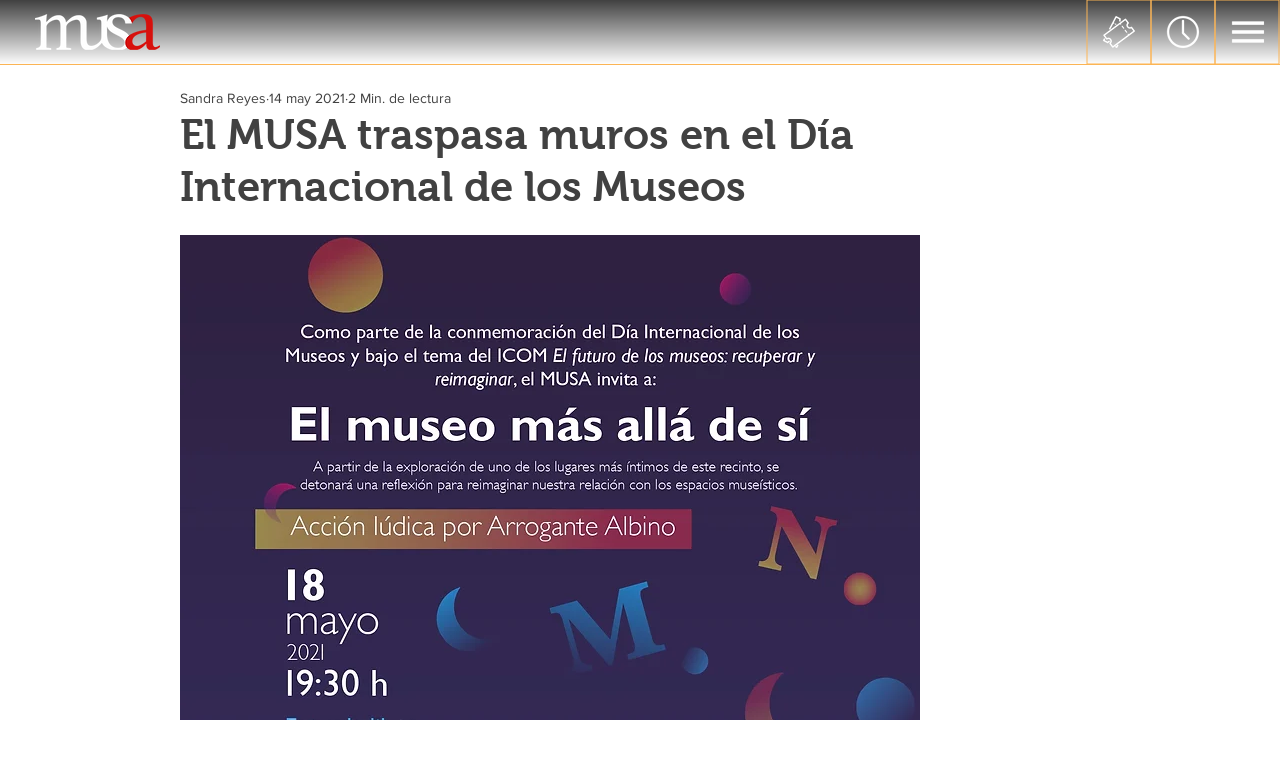

--- FILE ---
content_type: text/css; charset=utf-8
request_url: https://www.musaudg.mx/_serverless/pro-gallery-css-v4-server/layoutCss?ver=2&id=comp-kivvhf6w&items=0_2048_1365%7C0_799_533%7C0_799_533%7C0_2048_1365&container=2485.828125_1040_650_720&options=gallerySizeType:px%7CgallerySizePx:320%7CimageMargin:8%7CisRTL:false%7CgalleryLayout:2%7CtitlePlacement:SHOW_ON_HOVER%7CcubeRatio:1%7CcubeType:fill
body_size: -160
content:
#pro-gallery-comp-kivvhf6w [data-hook="item-container"][data-idx="0"].gallery-item-container{opacity: 1 !important;display: block !important;transition: opacity .2s ease !important;top: 0px !important;left: 0px !important;right: auto !important;height: 341px !important;width: 341px !important;} #pro-gallery-comp-kivvhf6w [data-hook="item-container"][data-idx="0"] .gallery-item-common-info-outer{height: 100% !important;} #pro-gallery-comp-kivvhf6w [data-hook="item-container"][data-idx="0"] .gallery-item-common-info{height: 100% !important;width: 100% !important;} #pro-gallery-comp-kivvhf6w [data-hook="item-container"][data-idx="0"] .gallery-item-wrapper{width: 341px !important;height: 341px !important;margin: 0 !important;} #pro-gallery-comp-kivvhf6w [data-hook="item-container"][data-idx="0"] .gallery-item-content{width: 341px !important;height: 341px !important;margin: 0px 0px !important;opacity: 1 !important;} #pro-gallery-comp-kivvhf6w [data-hook="item-container"][data-idx="0"] .gallery-item-hover{width: 341px !important;height: 341px !important;opacity: 1 !important;} #pro-gallery-comp-kivvhf6w [data-hook="item-container"][data-idx="0"] .item-hover-flex-container{width: 341px !important;height: 341px !important;margin: 0px 0px !important;opacity: 1 !important;} #pro-gallery-comp-kivvhf6w [data-hook="item-container"][data-idx="0"] .gallery-item-wrapper img{width: 100% !important;height: 100% !important;opacity: 1 !important;} #pro-gallery-comp-kivvhf6w [data-hook="item-container"][data-idx="1"].gallery-item-container{opacity: 1 !important;display: block !important;transition: opacity .2s ease !important;top: 0px !important;left: 349px !important;right: auto !important;height: 341px !important;width: 342px !important;} #pro-gallery-comp-kivvhf6w [data-hook="item-container"][data-idx="1"] .gallery-item-common-info-outer{height: 100% !important;} #pro-gallery-comp-kivvhf6w [data-hook="item-container"][data-idx="1"] .gallery-item-common-info{height: 100% !important;width: 100% !important;} #pro-gallery-comp-kivvhf6w [data-hook="item-container"][data-idx="1"] .gallery-item-wrapper{width: 342px !important;height: 341px !important;margin: 0 !important;} #pro-gallery-comp-kivvhf6w [data-hook="item-container"][data-idx="1"] .gallery-item-content{width: 342px !important;height: 341px !important;margin: 0px 0px !important;opacity: 1 !important;} #pro-gallery-comp-kivvhf6w [data-hook="item-container"][data-idx="1"] .gallery-item-hover{width: 342px !important;height: 341px !important;opacity: 1 !important;} #pro-gallery-comp-kivvhf6w [data-hook="item-container"][data-idx="1"] .item-hover-flex-container{width: 342px !important;height: 341px !important;margin: 0px 0px !important;opacity: 1 !important;} #pro-gallery-comp-kivvhf6w [data-hook="item-container"][data-idx="1"] .gallery-item-wrapper img{width: 100% !important;height: 100% !important;opacity: 1 !important;} #pro-gallery-comp-kivvhf6w [data-hook="item-container"][data-idx="2"].gallery-item-container{opacity: 1 !important;display: block !important;transition: opacity .2s ease !important;top: 0px !important;left: 699px !important;right: auto !important;height: 341px !important;width: 341px !important;} #pro-gallery-comp-kivvhf6w [data-hook="item-container"][data-idx="2"] .gallery-item-common-info-outer{height: 100% !important;} #pro-gallery-comp-kivvhf6w [data-hook="item-container"][data-idx="2"] .gallery-item-common-info{height: 100% !important;width: 100% !important;} #pro-gallery-comp-kivvhf6w [data-hook="item-container"][data-idx="2"] .gallery-item-wrapper{width: 341px !important;height: 341px !important;margin: 0 !important;} #pro-gallery-comp-kivvhf6w [data-hook="item-container"][data-idx="2"] .gallery-item-content{width: 341px !important;height: 341px !important;margin: 0px 0px !important;opacity: 1 !important;} #pro-gallery-comp-kivvhf6w [data-hook="item-container"][data-idx="2"] .gallery-item-hover{width: 341px !important;height: 341px !important;opacity: 1 !important;} #pro-gallery-comp-kivvhf6w [data-hook="item-container"][data-idx="2"] .item-hover-flex-container{width: 341px !important;height: 341px !important;margin: 0px 0px !important;opacity: 1 !important;} #pro-gallery-comp-kivvhf6w [data-hook="item-container"][data-idx="2"] .gallery-item-wrapper img{width: 100% !important;height: 100% !important;opacity: 1 !important;} #pro-gallery-comp-kivvhf6w [data-hook="item-container"][data-idx="3"]{display: none !important;} #pro-gallery-comp-kivvhf6w .pro-gallery-prerender{height:690px !important;}#pro-gallery-comp-kivvhf6w {height:690px !important; width:1040px !important;}#pro-gallery-comp-kivvhf6w .pro-gallery-margin-container {height:690px !important;}#pro-gallery-comp-kivvhf6w .pro-gallery {height:690px !important; width:1040px !important;}#pro-gallery-comp-kivvhf6w .pro-gallery-parent-container {height:690px !important; width:1048px !important;}